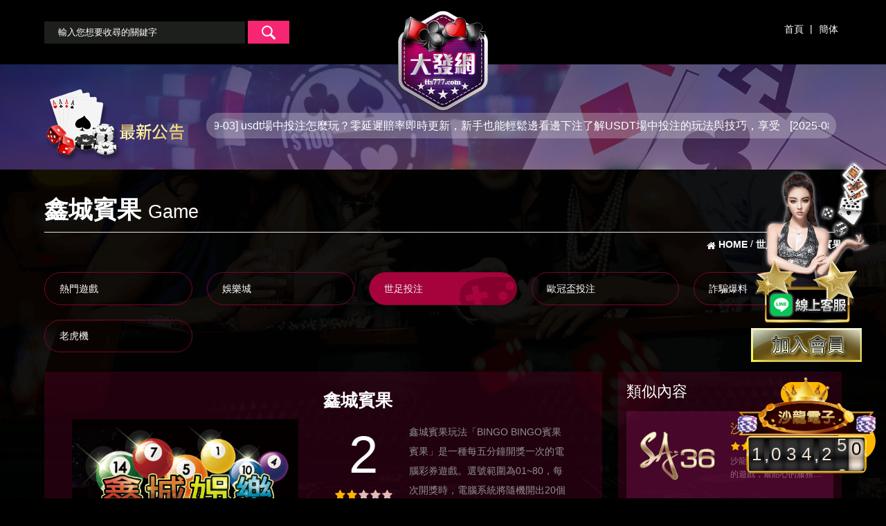

--- FILE ---
content_type: text/html; charset=UTF-8
request_url: https://tts777.com/games-52.php
body_size: 31615
content:
<!doctype html>
<!--[if IE 8 ]><html dir="ltr" lang="zh-TW" class="ie8"><![endif]-->
<!--[if IE 9 ]><html dir="ltr" lang="zh-TW" class="ie9"><![endif]-->
<!--[if (gt IE 9)|!(IE)]><!-->
<html dir="ltr" lang="zh-TW">
<!--<![endif]-->
<head>
<!--[if lt IE 9]>
<script src="/js/html5.js"></script>
<![endif]-->
<meta charset="UTF-8" />
<meta name="viewport" content="width=device-width, initial-scale=1.0, maximum-scale=1.0, minimum-scale=1.0, user-scalable=0">
<meta name="google-site-verification" content="xGl5zMxxAiIb27gGo5XRPp354KLF-vfZdwSITHktotE" />
<title>鑫城賓果-大發網-娛樂城-世足投注-現金版</title>
<meta name="keywords" content="鑫城賓果" />
<meta name="description" content="鑫城賓果玩法「BINGO BINGO賓果賓果」是一種每五分鐘開獎一次的電腦彩券遊戲。選號範圍為01~80，每次開獎時，電腦系統將隨機開出20個獎號（最後一顆開出球號即為『超級獎號』），您可以依您選擇的玩法和選號進行對獎。" />
<meta property="og:title" content="鑫城賓果-大發網-娛樂城-世足投注-現金版"/>
<meta property="og:type" content="鑫城賓果玩法「BINGO BINGO賓果賓果」是一種每五分鐘開獎一次的電腦彩券遊戲。選號範圍為01~80，每次開獎時，電腦系統將隨機開出20個獎號（最後一顆開出球號即為『超級獎號』），您可以依您選擇的玩法和選號進行對獎。"/>
<meta property="og:url" content="https://tts777.com/games-52.php"/>
<meta property="og:image" content="https://tts777.com/userfiles/images/20171115023433511.png"/>
<meta name="robots" content="all" />
<meta name="robots" content="INDEX, FOLLOW" />
<link rel="index" title="鑫城賓果-大發網-娛樂城-世足投注-現金版" href="https://tts777.com/index.php" />
<link rel="sitemap" type="htm" title="鑫城賓果-大發網-娛樂城-世足投注-現金版" href="https://tts777.com/sitemap.xml" />
<link rel="alternate" type="application/rss+xml" href="https://tts777.com/rss.xml" title="鑫城賓果" />
<link href="/css/animate.css" rel="stylesheet">
<link href="/css/font-awesome.css" rel="stylesheet">
<link href="/css/32/main.css" rel="stylesheet">
<link href="/css/32/sub-main.css?v23.8.4.3" rel="stylesheet">
<link href="/css/32/product.css?v23.8.7.0" rel="stylesheet">
<link href="/css/32/fontawesome-stars.css" rel="stylesheet">
<link href="/jquery/slick/slick.css" rel="stylesheet">
<link href="/jquery/slick/slick-theme.css" rel="stylesheet">
<script src="jquery/jquery-1.8.2.min.js"></script>
<script src="/jquery/jquery.scrollTo.min.js"></script>
<script src="/jquery/jquery.scrollTo-1.4.3.1.js"></script>
<script src="/jquery/jquery.SuperSlide.2.1.1.js"></script>
<script src="jquery/slick/slick.min.js"></script>
<script src="/jquery/jquery.barrating.js"></script>
<script src='/jquery/autosize.js'></script>
<script src="/js/05/wow.js"></script>
<script src="/Scripts/tw_cn.js"></script>
</head>
<body itemscope itemtype="http://schema.org/WebPage">
<!-- Google tag (gtag.js) -->
<script async src="https://www.googletagmanager.com/gtag/js?id=G-EDN1FHYYPM"></script>
<script>
  window.dataLayer = window.dataLayer || [];
  function gtag(){dataLayer.push(arguments);}
  gtag("js", new Date());

  gtag("config", "G-EDN1FHYYPM");
</script>



	<div id="fb-root"></div>
	<script>
		(function(d, s, id) {
			var js, fjs = d.getElementsByTagName(s)[0];
			if (d.getElementById(id)) return;
			js = d.createElement(s); js.id = id;
			js.src = "//connect.facebook.net/zh_TW/all.js#xfbml=1";
			fjs.parentNode.insertBefore(js, fjs);
		}(document, 'script', 'facebook-jssdk'));
	</script>
	<div class="wrapper">
		<link href="/css/linebox.css?v1.1" rel="stylesheet">
<link rel="stylesheet" href="../css/odometer-theme-car.css">
<script src="../js/odometer.min.js"></script>
<div id="lineBox">
	<div id="ask-wrap">
		<a class="close_box" href="javascript:void(0);" onclick="none()"><svg xmlns="http://www.w3.org/2000/svg" viewBox="0 0 1792 1792"><path d="M1082.2 896.6l410.2-410c51.5-51.5 51.5-134.6 0-186.1s-134.6-51.5-186.1 0l-410.2 410L486 300.4c-51.5-51.5-134.6-51.5-186.1 0s-51.5 134.6 0 186.1l410.2 410-410.2 410c-51.5 51.5-51.5 134.6 0 186.1 51.6 51.5 135 51.5 186.1 0l410.2-410 410.2 410c51.5 51.5 134.6 51.5 186.1 0 51.1-51.5 51.1-134.6-.5-186.2l-409.8-409.8z"/></svg></a>
		<div class="text"><a href="https://line.naver.jp/ti/p/~@sa360" target="_blank"><img src="../images/LQRCODE.png" alt="黃金俱樂部總代理美女客服" id='img2'></a></div>
	</div>
</div>
<script>
	function none() { $("#lineBox").css("visibility", "hidden") }
	function show(){$("#lineBox").css("visibility", "unset")}
	none();
</script>
<div class="leftjoin">
	<a id="join" href="https://line.588th.com" target="_blank" title="黃金俱樂部總代理美女客服"><img src="https://ak777.net/images/le1.png" alt="黃金俱樂部總代理美女客服" ></a>
	<div><a href="/app.html" target="_blank" title="娛樂城註冊送彩金"><img src="/images/left-join.gif" alt="娛樂城加入抽獎金"></a></div>
</div>
<script>
$(document).ready(function () {
	odometerOptions = { auto: false };
	var getNumber = function (money) {
		var moneyNumber = money;
		moneyNumber = Math.floor(Math.random() * 500000) + 1000000;
		return moneyNumber;
	};
	var nubFloor = function (floorMax, floorMin) {
		var a = floorMax;
		var b = floorMin;
		return Math.floor(Math.random() * a) + b;
	}
	$(function () {
		$('.odometer').each(function () {
			var v = getNumber();
			var o = new Odometer({
				el: this,
				value: v,
				theme: 'car'
			});
			o.render();
			setInterval(function () {
				o.update(v += nubFloor(100, 1));
			}, 3000);
		});
		$('.online-people').html("線上人數" + nubFloor(101, 200));
	});
})
</script>
<div id="contact-service" class="col-md-2 hidden-xs-down">
	<div class="text-center w-100">
		<img class="img-fluid mx-auto w-100" src="../images/number-bg-top.png" style="max-width: 100%;">
	</div>
	<div data-theme="car" class="odometer text-center pt-3 pb-3 w-100" style="font-size: 26px;"></div>
</div>
<header>
	<section>
		<div id="cis"><a href="/app.html" title="大發網"><img src="/userfiles/images/20171110033900486.png" alt="大發網" /></a></div>
		<h3><i class="fa fa-reorder"></i></h3>
		<nav class="mobile">
			<form id="serch" name="serch" method="post" action="/games.php">
				<input type="text" id="kw" name="kw" value="" placeholder="輸入您想要收尋的關鍵字" />
				<a id="goserch" href="javascript:void(0);" title="搜尋"><img src="/images/32/main/icon-serch.png" alt="搜尋" /></a>
			</form>
			<div id="link"><a href="/" title="首頁">首頁</a> | <a class="translate" href="javascript: void('0');" id="translateLink" title="簡体">簡体</a></div>
		</nav>
	</section>
</header>
<script>
$(function(){
	$("header h3").click(function(){
		if($("header h3 i").eq(0).attr("class") == "fa fa-reorder"){
			$("header nav.mobile").attr("class","mobile menuOpen");
			$("header h3 i").attr("class","fa fa-remove");
		}else{
			$("header nav.mobile").attr("class","mobile");
			$("header h3 i").attr("class","fa fa-reorder");
		}
	});
	$('#goserch').click(function(){
		$('#serch').submit();
	});
});
$(".login").attr('href','/app.html');
$(".member").attr('href','/app.html');
</script>
		<div id="newBox"><section>
	<h3><a href="news.php" title="最新公告"><img src="/images/32/main/img-newTit.png" alt="最新公告" /></a></h3>
	<script type="text/javascript">
    //<![CDATA[
    $(function() {
		jQuery(".newList").slide({
			mainCell:"#Ntext",
			autoPlay:true,
			effect:"leftMarquee",
			vis:1,
			interTime:50,
			trigger:"click"
		});
	});
    //]]>
    </script>
    <div class="newList">
        <div id="Ntext">
            
            <font><span>[2025-09-03]</span> <a href="news-468.php" title="usdt場中投注怎麼玩？零延遲賠率即時更新，新手也能輕鬆邊看邊下注">usdt場中投注怎麼玩？零延遲賠率即時更新，新手也能輕鬆邊看邊下注了解USDT場中投注的玩法與技巧，享受零延遲賠率即時更新的臨場刺激體驗。本文將教新手如何在RM娛樂城...</a></font>
            
            <font><span>[2025-08-27]</span> <a href="news-467.php" title="娛樂城體驗金1000元怎麼用最划算？讓你的第一次投注更有信心">娛樂城體驗金1000元怎麼用最划算？讓你的第一次投注更有信心對許多新手玩家而言，第一次接觸線上娛樂城時，最吸引人的莫過於各種娛樂城體驗金優惠。尤其是當你拿到娛樂...</a></font>
            
            <font><span>[2025-08-27]</span> <a href="news-466.php" title="小心！r8娛樂城詐騙不出金，這些警告信號你該馬上注意到">小心！r8娛樂城詐騙不出金，這些警告信號你該馬上注意到在近年來網路娛樂城產業快速發展的同時，詐騙問題卻也隨之增加。許多玩家因為缺乏警覺，往往陷入「娛樂城詐...</a></font>
            
            <font><span>[2025-05-26]</span> <a href="news-465.php" title="別再說小本金不能玩！ATG戰神賽特3000直衝30萬，看完你也可以！">別再說小本金不能玩！ATG戰神賽特3000直衝30萬，看完你也可以！許多玩家習慣追求得分率100%以上的機台，認為高得分就代表高回報，但事實未必如此。高得分率雖然代表「...</a></font>
            
            <font><span>[2025-03-27]</span> <a href="news-464.php" title="通博娛樂城獨家！2025NBA季後賽預測晉級隊伍，挑戰最高100萬獎金！">通博娛樂城獨家！2025NBA季後賽預測晉級隊伍，挑戰最高100萬獎金！2025NBA季後賽即將拉開序幕，各大強隊爭奪總冠軍的激戰即將上演，球迷們也迎來了最佳的投注與預測機...</a></font>
            
            <font><span>[2024-12-13]</span> <a href="news-463.php" title="注意！揭穿富遊娛樂城詐騙真面目，分享出去，讓更多玩家知道！">注意！揭穿富遊娛樂城詐騙真面目，分享出去，讓更多玩家知道！隨著線上博弈市場的不斷擴張，非法娛樂城的詐騙行為層出不窮。其中，富遊娛樂城詐騙引發了廣大玩家社群的熱...</a></font>
            
            <font><span>[2024-09-26]</span> <a href="news-462.php" title="爆冷門！惦惦吃三碗公的台灣線上娛樂城，還送你娛樂城體驗金！">爆冷門！惦惦吃三碗公的台灣線上娛樂城，還送你娛樂城體驗金！隨著線上博弈的興起，越來越多的玩家選擇在台灣線上娛樂城中娛樂。這些娛樂城不僅提供各式各樣的遊戲選擇，...</a></font>
            
            <font><span>[2024-06-17]</span> <a href="news-461.php" title="最好賺的百家樂品牌大比拼！搭配百家樂破解技巧怎麼會輸">最好賺的百家樂品牌大比拼！搭配百家樂破解技巧怎麼會輸愛玩線上百家樂的朋友們有福了！是否曾在玩娛樂城時遇到眾多真人百家樂選項，卻不知如何選擇？如果你對這些...</a></font>
            
            <font><span>[2024-03-25]</span> <a href="news-460.php" title="DG百家樂月底真的比較難打？">DG百家樂月底真的比較難打？百家樂是台灣最受歡迎的博弈遊戲之一，DG百家樂更是其中翹楚。DG百家樂以其高賠率、遊戲流暢等優勢受到...</a></font>
            
            <font><span>[2024-03-12]</span> <a href="news-459.php" title="皇家娛樂城首儲即享100%豪禮">皇家娛樂城首儲即享100%豪禮皇家娛樂城誠摯邀請您加入我們的尊貴行列！首次存款即享100%豪禮，最低存款額為200元，最高可獲得1...</a></font>
            
            <font><span>[2024-03-05]</span> <a href="news-458.php" title="逸萬門娛樂城天天續儲天天送3%">逸萬門娛樂城天天續儲天天送3%逸萬門娛樂城當日續儲會員皆可申請續儲金額 3% 優惠彩金，此優惠當日最高可領取彩金為 3000 。續...</a></font>
            
            <font><span>[2024-02-27]</span> <a href="news-457.php" title="錢盈娛樂城毎日彩金儲值 無限次數回饋10%">錢盈娛樂城毎日彩金儲值 無限次數回饋10%錢盈娛樂城誠摯邀請您參與我們的每日彩金儲值活動！作為我們尊貴會員的特別禮遇，您將無限次數享受10%的...</a></font>
            
            <font><span>[2024-02-20]</span> <a href="news-456.php" title="多金娛樂城每日續存10% 週三會員日加碼送20%">多金娛樂城每日續存10% 週三會員日加碼送20%多金娛樂城每天都有驚喜！我們推出每日續存優惠，您每天儲值都能獲得額外10%的回饋！而在週三更是會員日...</a></font>
            
            <font><span>[2024-02-06]</span> <a href="news-455.php" title="FEIDA365首次充值最高送26,888">FEIDA365首次充值最高送26,888想要最大限度地享受FEIDA365的精彩娛樂嗎？現在有一個絕佳的機會等待著您！首次充值最高可獲得26...</a></font>
            
            <font><span>[2024-01-30]</span> <a href="news-454.php" title="DG百家樂超大方回饋,日返水0.6%">DG百家樂超大方回饋,日返水0.6%DG百家樂以日返水0.6%的回饋率來回報我們尊貴的玩家。這表示無論您在百家樂遊戲中的輸贏情況如何，每...</a></font>
            
            <font><span>[2024-01-23]</span> <a href="news-453.php" title="GC88娛樂城會員階級提升  返水最高0.7%">GC88娛樂城會員階級提升  返水最高0.7%GC88娛樂城為了感謝我們忠實的會員，特別推出會員階級提升計劃！現在，只要您提升會員階級，您將享受最...</a></font>
            
            <font><span>[2024-01-16]</span> <a href="news-452.php" title="隆亨娛樂城超級賽馬人3888等你拿">隆亨娛樂城超級賽馬人3888等你拿隆亨娛樂城擁有令人興奮的超級賽馬人活動，現在讓您有機會贏取高達3888的豐富獎金！這個活動為博弈愛好...</a></font>
            
            <font><span>[2024-01-09]</span> <a href="news-451.php" title="博天堂8,888即刻救援，上週輸的這周討回來!">博天堂8,888即刻救援，上週輸的這周討回來!博天堂為您提供最高8,888的即刻救援！如果您上週在遊戲中輸掉了，這周您有機會討回來。我們準備好幫助...</a></font>
            
            <font><span>[2024-01-02]</span> <a href="news-450.php" title="KU娛樂城3D電子館精彩活動，贏取高額摸彩獎金！">KU娛樂城3D電子館精彩活動，贏取高額摸彩獎金！在KU娛樂城的3D電子館中，玩家可以盡情參與各種令人著迷的投注遊戲，體驗真正的娛樂樂趣。其中一個引人...</a></font>
            
            <font><span>[2023-12-26]</span> <a href="news-449.php" title="百富娛樂城新會員首儲禮 首次儲值加贈500">百富娛樂城新會員首儲禮 首次儲值加贈500歡迎您加入百富娛樂城！作為我們的新會員，我們為您提供一份令人振奮的首儲禮遇：當您首次儲值時，我們將額...</a></font>
            
        </div>
    </div>
</section></div>
		<section class="wrap">
			<div id="topBar">
				<div class="title">鑫城賓果<b>Game</b></div>
				<div class="waylink">
					<!-------麵包屑-------->
					<ol itemscope itemtype="http://schema.org/BreadcrumbList">
						<li itemprop="itemListElement" itemscope
							itemtype="http://schema.org/ListItem">
							<a itemprop="item" href="/" title="HOME">
							<h3 itemprop="name" class="h3"><i class="fa fa-home"></i> HOME</h3></a>
							<meta itemprop="position" content="1" />
						</li>
						<li itemprop="itemListElement" itemscope
							itemtype="http://schema.org/ListItem">
							<a itemprop="item" href="games3.php" title="世足投注">
							<h2 itemprop="name" class="h3">世足投注</h2></a>
							<meta itemprop="position" content="2" />
						</li>
						<li itemprop="itemListElement" itemscope
							itemtype="http://schema.org/ListItem">
							<a itemprop="item" href="#" title="">
							<h1 itemprop="name" class="h3">鑫城賓果</h1></a>
							<meta itemprop="position" content="3" />
						</li>
					</ol>
				</div>
			</div>
			<aside>
				<ul>
					<li><a href="games.php">熱門遊戲</a></li>
					
					<li><a href="games1.php">娛樂城</a></li>
					
					<li class='action'><a href="games3.php">世足投注</a></li>
					
					<li><a href="games5.php">歐冠盃投注</a></li>
					
					<li><a href="games4.php">詐騙爆料</a></li>
					
					<li><a href="games6.php">老虎機</a></li>
					
				</ul>
			</aside>
			<div id="article">
				<div id="productInfo">
					<div class="productdetail">
						<div class="leftBox">
							
							<div><a class="photo" href="http://xc7777.cc/" style="background-image:url(/userfiles/images/20171115023433511.png);" target="_blank"><img alt="/userfiles/images/20171115023433511.png" src="/images/32/main/img-gamesPhoto.png"/></a></div>
							
						</div>
						<div class="rightBox">
							<h4 itemprop="name">鑫城賓果</h4>
							<article itemprop="aggregateRating" itemscope itemtype="http://schema.org/AggregateRating">
								<p itemprop="ratingValue">2</p>
								<p class='star'><i class='fa fa-star light'></i><i class='fa fa-star light'></i><i class='fa fa-star'></i><i class='fa fa-star'></i><i class='fa fa-star'></i></p>
								<font itemprop="reviewCount">8 篇評論</font>
							</article>
							<article class="Int">鑫城賓果玩法「BINGO BINGO賓果賓果」是一種每五分鐘開獎一次的電腦彩券遊戲。選號範圍為01~80，每次開獎時，電腦系統將隨機開出20個獎號</article>
							<p class="webLink"><a href="http://xc7777.cc/" target="_blank">前往官網</a></p>
						</div>
					</div>
					<div class="content">
						<h5><img src="/images/32/main/icon-pencil.png" /> 詳細介紹</h5>
						<article><a href="https://tts777.com/games-52.php">鑫城賓果</a>玩法「BINGO BINGO賓果賓果」是一種每五分鐘開獎一次的電腦彩券遊戲。選號範圍為01~80，每次開獎時，電腦系統將隨機開出20個獎號（最後一顆開出球號即為『超級獎號』），您可以依您選擇的玩法和選號進行對獎。如您的選號符合該期任一種中獎情形，即為中獎，並可依規定兌領獎金，遊戲結果絕對公平公正，所有開獎號碼均比照台灣彩券Bingo Bingo開獎結果。</article>
					</div>
					<div class="comment">
						<h5><img src="/images/32/main/icon-ribbon.png" /> 評論</h5>
						
						<ul class='commentList'>
							
							<li itemprop="review" itemscope itemtype="http://schema.org/Review">
								<p><b itemprop="author">黃昱穎</b> <span itemprop="datePublished">2020-03-05</span></p>
								<p itemprop="reviewRating" class="star"><i class='fa fa-star light'></i><i class='fa fa-star'></i><i class='fa fa-star'></i><i class='fa fa-star'></i><i class='fa fa-star'></i></p>
								
								<article itemprop="reviewBody">此娛樂城跟分析帶操是詐騙</article>
							</li>
							
							<li itemprop="review" itemscope itemtype="http://schema.org/Review">
								<p><b itemprop="author">天彩777</b> <span itemprop="datePublished">2019-11-29</span></p>
								<p itemprop="reviewRating" class="star"><i class='fa fa-star light'></i><i class='fa fa-star light'></i><i class='fa fa-star light'></i><i class='fa fa-star light'></i><i class='fa fa-star light'></i></p>
								
								<article itemprop="reviewBody">新手可獲得新手1000送1000禮包 存款即可解鎖 輪盤活動 獎勵等等高額派彩活動 還與每日退水/7日獎勵/月月獎勵等等一起享用！詳情：www.skyplay777.com/r/bfo 客服員赖id：liner0022</article>
							</li>
							
							<li itemprop="review" itemscope itemtype="http://schema.org/Review">
								<p><b itemprop="author">李宇庭</b> <span itemprop="datePublished">2019-11-28</span></p>
								<p itemprop="reviewRating" class="star"><i class='fa fa-star light'></i><i class='fa fa-star'></i><i class='fa fa-star'></i><i class='fa fa-star'></i><i class='fa fa-star'></i></p>
								
								<article itemprop="reviewBody">客服態度很差勁</article>
							</li>
							
							<li itemprop="review" itemscope itemtype="http://schema.org/Review">
								<p><b itemprop="author">蘇信雄</b> <span itemprop="datePublished">2019-08-23</span></p>
								<p itemprop="reviewRating" class="star"><i class='fa fa-star light'></i><i class='fa fa-star'></i><i class='fa fa-star'></i><i class='fa fa-star'></i><i class='fa fa-star'></i></p>
								
								<article itemprop="reviewBody">垃圾不出金</article>
							</li>
							
							<li itemprop="review" itemscope itemtype="http://schema.org/Review">
								<p><b itemprop="author">郭冠佑</b> <span itemprop="datePublished">2019-08-19</span></p>
								<p itemprop="reviewRating" class="star"><i class='fa fa-star light'></i><i class='fa fa-star'></i><i class='fa fa-star'></i><i class='fa fa-star'></i><i class='fa fa-star'></i></p>
								
								<article itemprop="reviewBody">大家小心 別玩這幾都會吃錢不出款，會騙錢</article>
							</li>
							
							<li itemprop="review" itemscope itemtype="http://schema.org/Review">
								<p><b itemprop="author">王曉明</b> <span itemprop="datePublished">2019-07-19</span></p>
								<p itemprop="reviewRating" class="star"><i class='fa fa-star light'></i><i class='fa fa-star'></i><i class='fa fa-star'></i><i class='fa fa-star'></i><i class='fa fa-star'></i></p>
								
								<article itemprop="reviewBody">輸了在儲值輸了在儲值
好不容易贏了
從1/26網銀維修到現在
還說儲值跟出金的金流網銀不一樣</article>
							</li>
							
							<li itemprop="review" itemscope itemtype="http://schema.org/Review">
								<p><b itemprop="author">林建裕</b> <span itemprop="datePublished">2018-07-16</span></p>
								<p itemprop="reviewRating" class="star"><i class='fa fa-star light'></i><i class='fa fa-star light'></i><i class='fa fa-star light'></i><i class='fa fa-star'></i><i class='fa fa-star'></i></p>
								
								<article itemprop="reviewBody">賓果遊戲天天開獎</article>
							</li>
							
							<li itemprop="review" itemscope itemtype="http://schema.org/Review">
								<p><b itemprop="author">許淑慧</b> <span itemprop="datePublished">2018-06-21</span></p>
								<p itemprop="reviewRating" class="star"><i class='fa fa-star light'></i><i class='fa fa-star light'></i><i class='fa fa-star light'></i><i class='fa fa-star'></i><i class='fa fa-star'></i></p>
								
								<article itemprop="reviewBody">好玩又刺激的賓果遊戲</article>
							</li>
							
						</ul>
					</div>
					<div class="score">
						<h5><img src="/images/32/main/icon-chat.png" /> 評分和評論</h5>
						<h6></h6>
						<font>留下您寶貴的評論與評分。</font>
						<form id="comment" name="comment" method="post">
							<div class="stars stars-example-fontawesome">
								<select id="Stars" name="Stars">
									<option value="1">1</option>
									<option value="2">2</option>
									<option value="3">3</option>
									<option value="4">4</option>
									<option value="5">5</option>
								</select>
							</div>
							<p><input type="text" id="Name" name="Name" value="" placeholder="您的暱稱" /></p>
							<p><textarea class="auto-height" id="Content" name="Content" placeholder="詳細評論"></textarea></p>
							<p class="send">
								<input type="text" id="Checknum" name="Checknum" onKeyUp="this.value=this.value.toUpperCase();" maxlength="4" placeholder="驗證碼" />
								<img src="vdimgck.php" id="rand-img" alt="看不清楚？ 點圖更換新圖片" align="absmiddle" style="cursor:pointer; border:none;" onClick="this.src=this.src+'?'">
								<a id="btnOK" href="javascript:void(0);" title="送出">送出</a>
							</p>
						</form>
					</div>
				</div>
				<div id="otherProduct">
					<h2>類似內容 <a href="games.php">更多</a></h2>
					<ul>
						
						<li>
							<div class="productPhoto"><a href="games-14.php" title="沙龍國際" ><img src="/userfiles/images/20171114053954808.png" alt="沙龍國際"></a></div>
							<div class="info">
								<h3><a class="text-clamp" href="games-14.php" title="沙龍國際">沙龍國際</a></h3>
								<p class="star"><i class='fa fa-star light'></i><i class='fa fa-star light'></i><i class='fa fa-star light'></i><i class='fa fa-star light'></i><i class='fa fa-star'></i> <font>4 分</font></p>
								<article class="text-clamp">沙龍世足投注提供最刺激的遊戲，最貼心的服務。現在加入，更多驚喜等待您！沙龍國際獲CEZA國際認證，首創30分鐘逾時賠付，真人娛樂自選多檯！獨家首創六張先發，世足投注自選多檯，首選No.1線上世足投注，首儲好禮送38%，首創30分鐘逾時賠付。</article>
							</div>
						</li>
						
						<li>
							<div class="productPhoto"><a href="games-53.php" title="AAPoker" ><img src="/userfiles/images/20171115023853393.png" alt="AAPoker"></a></div>
							<div class="info">
								<h3><a class="text-clamp" href="games-53.php" title="AAPoker">AAPoker</a></h3>
								<p class="star"><i class='fa fa-star light'></i><i class='fa fa-star light'></i><i class='fa fa-star light'></i><i class='fa fa-star'></i><i class='fa fa-star'></i> <font>3 分</font></p>
								<article class="text-clamp">AAPoker首創手機版可開多桌 在移動設備上，玩家可以享受他們各自喜歡的遊戲。 使用新的多桌功能，玩家可同時參加最多4個桌子。</article>
							</div>
						</li>
						
						<li>
							<div class="productPhoto"><a href="games-50.php" title="黃金俱樂部" ><img src="/userfiles/images/20171115022113103.png" alt="黃金俱樂部"></a></div>
							<div class="info">
								<h3><a class="text-clamp" href="games-50.php" title="黃金俱樂部">黃金俱樂部</a></h3>
								<p class="star"><i class='fa fa-star light'></i><i class='fa fa-star light'></i><i class='fa fa-star light'></i><i class='fa fa-star light'></i><i class='fa fa-star'></i> <font>4 分</font></p>
								<article class="text-clamp">黃金俱樂部專業公平的線上博奕娛樂城，剌激的美女真人遊戲、輪盤、百家、骰寶、世足賠率、現場遊戲任您選！線上視訊真人世足賠率，在家就可輕鬆鍛鍊牌技。</article>
							</div>
						</li>
						
						<li>
							<div class="productPhoto"><a href="games-54.php" title="BBIN" ><img src="/userfiles/images/20171115024037692.png" alt="BBIN"></a></div>
							<div class="info">
								<h3><a class="text-clamp" href="games-54.php" title="BBIN">BBIN</a></h3>
								<p class="star"><i class='fa fa-star light'></i><i class='fa fa-star light'></i><i class='fa fa-star'></i><i class='fa fa-star'></i><i class='fa fa-star'></i> <font>2 分</font></p>
								<article class="text-clamp">BBIN至今已研發超過200種可在線上或行動裝置上操作的遊戲。2016年，​成功研發跨平台整合服務，支援游戲產品於多平台間相互轉換鏈接。</article>
							</div>
						</li>
						
					</ul>
				</div>
			</div>
		</section>
		<script>
function goTop(){
	$('html,body').animate({'scrollTop':0},600);
}
</script>
<div id="smallPic"><a href="/app.html" title="優惠詳情" target="_blank"><img src="/images/32/main/small1.gif" alt="優惠詳情"></a></div>
<div id="mobilejoin"><a href="/app.html" title="優惠詳情" target="_blank"><img src="/images/32/main/mobilejoin.png" alt="優惠詳情"></a></div>
<div id="gotop"><a href="javascript:goTop();"><i class="fa fa-chevron-up"></i></a></div>
<footer>
	<p><a href="/" title="回首頁">回首頁</a>｜ <a href="news.php" title="最新消息">最新消息</a></p>
	<p>大發網 tts777.com © Copyright All Rights Reserved.</p>
	<div id="suspension"><a href="/app.html" target="_blank" title="發發網"><img src="../templates/images/32/main/logo.png" alt="發發網"></a></div>
	<a href="//www.dmca.com/Protection/Status.aspx?ID=a855d42e-e6a2-43fa-abe6-e65780fac6fa" title="DMCA.com Protection Status" class="dmca-badge"> 
	<img style="width: auto; margin: auto; display: block;" src ="https://images.dmca.com/Badges/_dmca_premi_badge_5.png?ID=a855d42e-e6a2-43fa-abe6-e65780fac6fa"  alt="DMCA.com Protection Status" /></a>  
	<script src="https://images.dmca.com/Badges/DMCABadgeHelper.min.js"> </script>
</footer>
<script src="/Scripts/tw_cn2.js"></script>
<div class="phoneWrap">
	<ul>
		<li><a href="https://line.588th.com" target="_blank">Line客服</a></li>
		<li class="line"><a href="/app.html" target="_blank">免費註冊</a></li>
	</ul>
</div>
<style>
	.phoneWrap { display: none; }
	.fixline { display: block }
	@media screen and (max-width: 1024px) {
		#picture_box .workframe { width: 100%; }
		.phoneWrap { position: fixed; width: 100%; display: block; bottom: 0; left: 0; z-index: 99; }
		.phoneWrap ul { overflow: hidden; margin: 0; padding: 0; }
		.phoneWrap li { float: left; width: 50%; }
		.phoneWrap a { padding: 10px 0; background: #3e6996; display: block; text-align: center; color: #fff; }
		.phoneWrap li.line a { background: #a70566; }
		.fixline,.leftjoin { display: none }
	}
</style>
	</div>
</body>
</html>
<link href="/jquery/fancybox/source/jquery.fancybox.css?v=2.1.5" rel="stylesheet">
<script src="/jquery/fancybox/source/jquery.fancybox.pack.js?v=2.1.5"></script>
<script>
	autosize(document.querySelectorAll('textarea'));

	function commentSend(){
		if($('#Stars').val() == ""){
			alert('請選擇星級');
			$('#Stars').focus();
			return false;
		}
		if($('#Name').val() == ""){
			alert('請輸入您的暱稱');
			$('#Name').focus();
			return false;
		}
		if($('#Content').val() == ""){
			alert('請輸入評論內容');
			$('#Content').focus();
			return false;
		}
		if($('#Checknum').val() == ""){
			alert('請輸入驗證碼');
			$('#Checknum').focus();
			return false;
		}else{
			$.ajax({
				'url': 'ajax/comment.php',
				'async': false,
				'type': 'POST',
				'data': {'do':'com','id':'52','stars':$('#Stars').val(),'name':$('#Name').val(),'cont':$('#Content').val(),'check':$('#Checknum').val()},
				'dataType': 'json',
				'success': function(Jdata){
					alert(Jdata.Message);
					if(Jdata.Status == '0'){
						location.href = location.href;
					}else if(Jdata.Status == '2'){
						location.href = "/memberlogin.php";
					}else{
						document.execCommand('Refresh');
					}
				},
				'error': function(){
					alert('系統異常!請重新整理頁面再試一次!');
					location.href = location.href;
				}
			});
		}
	}

	$(function() {
		$(".fancybox").fancybox();
		
		$(function() {
			$('.leftBox').slick({
				slidesToShow: 1,
				slidesToScroll: 1,
				arrows: false,
				autoplay: true,
				autoplaySpeed: 3000,
			});
		});

		$('#Stars').barrating({
			theme: 'fontawesome-stars',
			showSelectedRating: false
		});

		$('#btnOK').click(function(){
			commentSend();
		});

		$("#Checknum").keypress(function(e){
			code = (e.keyCode ? e.keyCode : e.which);
			if (code == 13) commentSend();
		});
	});
</script>

--- FILE ---
content_type: text/css
request_url: https://tts777.com/css/32/product.css?v23.8.7.0
body_size: 9215
content:
/* Copyright 2017, TANK
* 2017 / 07 / 19
*/

/* productBox */
#productBox { display: grid; grid-template-columns: repeat(5, 1fr); grid-template-rows: repeat(4, 1fr); gap: 21px; }
#productBox li p a.img_box { overflow: hidden; position: relative; display: block; }
#productBox li p a.img_box img { width: 100%; height: 162px; object-fit: contain; }
#productBox li:hover p a.img_box img { background-position: 0 0; }
#productBox li p a.img_box:before { position: absolute; width: 100%; height: 100%; background: -moz-linear-gradient(top,  rgba(0,0,0,0.65) 0%, rgba(0,0,0,0) 100%); background: -webkit-linear-gradient(top,  rgba(0,0,0,0.65) 0%,rgba(0,0,0,0) 100%); background: linear-gradient(to bottom,  rgba(0,0,0,0.65) 0%,rgba(0,0,0,0) 100%); filter: progid:DXImageTransform.Microsoft.gradient( startColorstr='#a6000000', endColorstr='#00000000',GradientType=0 ); display: block; top: 0; left: 0; z-index: 4; opacity: 0; content: ""; }
#productBox li:hover p a.img_box:before { opacity: 1; }
#productBox li p a.img_box font { position: absolute; padding: 3px 0; width: 100%; background: #651465; background: -moz-linear-gradient(top, #651465 5%, #d1199d 100%); background: -webkit-linear-gradient(top, #651465 5%,#d1199d 100%); background: linear-gradient(to bottom, #651465 5%,#d1199d 100%); filter: progid:DXImageTransform.Microsoft.gradient( startColorstr='#d1199d', endColorstr='#651465',GradientType=1 ); display: block; left: 0; bottom: -70px; text-align: center; font-size: 16px; color: #fff; z-index: 5; }
#productBox li:hover p a.img_box font { bottom: 0; }
#productBox li h3 a , #productBox li p { text-align: center; color: #969696; }
#productBox li h3 a { height: 27px; -webkit-line-clamp: 1; }
#productBox li p.star i ,
#productInfo .productdetail .rightBox article p.star i ,
#productInfo .comment ul li p.star i ,
#article #otherProduct ul li .info p.star i { margin: 0 1px; vertical-align: initial; font-size: 16px; color: #e6b9b9; }
#productBox li p.star i.light ,
#productInfo .productdetail .rightBox article p.star i.light ,
#productInfo .comment ul li p.star i.light ,
#article #otherProduct ul li .info p.star i.light { color: #ffb600; }

/* moerLink */
p.moerLink { text-align: center; }
p.moerLink a { margin: 15px 0; padding: 5px 45px; background: #319100; display: inline-block; font-size: 18px; color: #fff;	 }
p.moerLink a:hover { opacity: 0.7; } 

/* otherP */
#otherP { margin-top: 40px; }

/* productInfo */
#article { overflow: hidden; margin-bottom: 30px; }
#article > div , #productInfo .productdetail > div { float: left; width: 70%; }
#productInfo > div { overflow: hidden; padding: 20px 40px; color: #fff; }
#productInfo > div h5 { font-size: 22px; }
#productInfo > div h5 img { margin-right: 10px; }

/* productdetail */
#productInfo .productdetail { background: #79013445; }
#productInfo .productdetail > div { margin-bottom: 0; width: 45%; }
#productInfo .productdetail .rightBox { margin-left: 5%; width: 50%; }
#productInfo .productdetail .rightBox h4 { font-size: 25px; }
#productInfo .productdetail .rightBox article { margin: 10px 1%; display: inline-block; width: 30%; vertical-align: middle; }
#productInfo .productdetail .rightBox article p { text-align: center; }
#productInfo .productdetail .rightBox article p:first-child { font-size: 76px; line-height: 96px; }
#productInfo .productdetail .rightBox article font { display: block; text-align: center; color: #7c7c7c; text-decoration: underline; }
#productInfo .productdetail .rightBox article.Int { width: 63%; line-height: 200%; color: #909090; }
#productInfo .productdetail .rightBox p.webLink { text-align: right; }
#productInfo .productdetail .rightBox p.webLink a { padding: 5px 20px; font-size: 14px; -webkit-border-radius: 50px; -moz-border-radius: 50px; border-radius: 50px; background: #ffb600; display: inline-block; color: #fff; }
#productInfo .productdetail .rightBox p.webLink a:hover { opacity: 0.7; }
#productInfo .content , #productInfo .comment { border-bottom: 1px #232323 solid; }
#productInfo .content article * { color: #fff; }

/* comment */
#productInfo .comment ul.commentList { overflow-y: scroll; margin-top: 30px; height: 300px; }
#productInfo .comment ul.commentList::-webkit-scrollbar { width: 7px; }
#productInfo .comment ul.commentList::-webkit-scrollbar-track { background: #c5c5c5; }
#productInfo .comment ul.commentList::-webkit-scrollbar-thumb { background: #e81d75; outline: 1px solid #fff; }
#productInfo .comment ul.commentList::-webkit-scrollbar-thumb:hover { background: #9c0144; }
#productInfo .comment ul li { margin-bottom: 25px; }
#productInfo .comment ul li p.img { width: 70px; border: 1px #42d0d0 solid; background: rgba(255, 255, 255, 0.3); }
#productInfo .comment ul li p b { font-size: 16px; color: #cc205b; }

/* score */
#productInfo .score h6 { margin: 25px 0 5px; font-size: 18px; }
#productInfo .score font { color: #777777; }
#productInfo .score input { margin-bottom: 10px; padding: 5px 1%; width: 98%; background: none; border-bottom: 2px #e0e0e0 solid; font-size: 16px; color: #fff; }
#productInfo .score textarea { margin-bottom: 20px; padding: 5px 1%; width: 98%; background: none; border-bottom: 2px #e0e0e0 solid; resize: none; font-size: 16px; color: #fff; }
#productInfo .score input::-webkit-input-placeholder , #productInfo .score textarea::-webkit-input-placeholder { color: #fff; }
#productInfo .score p.send { overflow: hidden; }
#productInfo .score p.send input { padding: 5px 30px; width: 70px; background: #6a6a6a; border-radius: 50px; border-bottom: 0; font-size: 13px; color: #fff; }
#productInfo .score p.send img { margin-left: 10px; vertical-align: text-top; }
#productInfo .score p.send a { padding: 5px 30px; float: right; background: #ffb600; color: #fff; }

/* otherProduct */
#article #otherProduct { position: relative; margin-left: 2%; padding: 10px 1%; width: 26%; background: #79013445; }
#article #otherProduct h2 { font-size: 22px; font-weight: normal; color: #fff; }
#article #otherProduct h2 a { position: absolute; padding: 5px 20px; font-size: 14px; -webkit-border-radius: 50px; -moz-border-radius: 50px; border-radius: 50px; background: #ffb600; color: #fff; right: 20px; top: 15px; }
#article #otherProduct h2 a:hover { opacity: 0.7; }
#article #otherProduct ul li { margin: 10px 0; padding: 10px; background: #84115861; -webkit-box-shadow: 0 0 5px rgba(0, 0, 0, 0.1); -moz-box-shadow: 0 0 5px rgba(0, 0, 0, 0.1); box-shadow: 0 0 5px rgba(0, 0, 0, 0.1); display: flex; flex-wrap: wrap; justify-content: space-between; align-items: stretch; }
#article #otherProduct ul li .productPhoto { width: 50%; display: flex; align-items: center; }
#article #otherProduct ul li .productPhoto a { width: 90%; display: block; }
#article #otherProduct ul li .productPhoto a img { width: 100%; height: 108px; object-fit: contain; }
#article #otherProduct ul li .info { width: 1%; flex: 1 1 auto; }
#article #otherProduct ul li .info h3 a { height: 30px; font-size: 18px; font-weight: normal; color: #cc9b20; -webkit-line-clamp: 1; }
#article #otherProduct ul li .info article { height: 55px; font-size: 12px; color: #9e6281; line-height: 160%; -webkit-line-clamp: 3; }

@media screen and (max-width: 1280px) {
	#productBox li p a.img_box img { height: 100px; }
	#article #otherProduct ul li .info p.star i { font-size: 14px; }
	#article #otherProduct ul li .info article { height: 40px; -webkit-line-clamp: 2; }
}
@media screen and (max-width: 1024px) {
	#productBox { grid-template-columns: repeat(4, 1fr); grid-template-rows: repeat(5, 1fr); }
}
@media screen and (max-width: 980px) {
	#article > div { width: 100%; }
	#article #otherProduct { margin-top: 20px; margin-left: 0; padding: 10px 1%; width: 98%; }
}
@media screen and (max-width: 980px) and (min-width: 769px) {
	#article #otherProduct ul li .productPhoto { width: 200px; }
}
@media screen and (max-width: 768px) {
	#productBox { grid-template-columns: repeat(3, 1fr); grid-template-rows: repeat(7, 1fr); }
	#productBox li p a.img_box img { height: 15vw; }
	#otherP #productBox li:nth-child(9) , #otherP #productBox li:nth-child(10) { display: none; }
	#productInfo > div { padding: 20px; }
	#article #otherProduct ul li { margin: 10px 1%; padding: 10px 1%; float: left; width: 46%; }
	#article #otherProduct ul li .info article { height: 55px; -webkit-line-clamp: 3; }
}
@media screen and (max-width: 480px) {
	#productBox { grid-template-columns: repeat(2, 1fr); grid-template-rows: repeat(10, 1fr); }
	#productBox li p a.img_box img { height: 20vw; }
	#otherP #productBox li:nth-child(9) , #otherP #productBox li:nth-child(10) { display: block; }
	#productInfo .productdetail > div , #productInfo .productdetail .rightBox { margin: 10px 0; margin-left: 0; width: 100%; }
	#productInfo .comment ul li p.img { width: 200px; }
	#article #otherProduct ul li { width: 96%; }
	#article #otherProduct ul li .productPhoto { width: 200px; }
	#article #otherProduct ul li .info article { height: 79px; -webkit-line-clamp: 4; }
}
@media screen and (max-width: 450px) {
	#article #otherProduct ul li .info article { height: 55px; -webkit-line-clamp: 3; }
}

--- FILE ---
content_type: text/css
request_url: https://tts777.com/css/32/fontawesome-stars.css
body_size: 512
content:
.br-theme-fontawesome-stars .br-widget a { font: normal normal normal 18px/1 FontAwesome; text-rendering: auto; -webkit-font-smoothing: antialiased; text-decoration: none; margin-right: 5px; font-size: 30px; }
.br-theme-fontawesome-stars .br-widget a:after { color: #dddddd; content: "\f005"; }
.br-theme-fontawesome-stars .br-widget a.br-active:after , .br-theme-fontawesome-stars .br-widget a.br-selected:after { color: #ffb600; }
.br-theme-fontawesome-stars .br-widget .br-current-rating { display: none; }

--- FILE ---
content_type: text/css
request_url: https://tts777.com/css/linebox.css?v1.1
body_size: 1249
content:
#lineBox { position: fixed; width: 100vw; height: 100vh; background: rgba(0, 0, 0, 0.4); display: flex; justify-content: center; align-items: center; top: 0; left: 0; z-index: 99999999; }
#lineBox #ask-wrap { position: relative; }
#lineBox #ask-wrap a.close_box { position: absolute; width: 30px; height: 30px; background: #000; border-radius: 50%; border: 2px #fff solid; display: flex; justify-content: center; align-items: center; top: -14px; right: -14px; }
#lineBox #ask-wrap a.close_box svg { width: 50%; height: 50%; fill: #fff; }
#lineBox #ask-wrap .text a { display: block; }
#lineBox #ask-wrap .text a img { min-width: 100%; }

.leftjoin { position: fixed; right: 15px; width: 200px; top: 230px; text-align: center; z-index: 999999; }
.leftjoin #join { display: inline-block; -webkit-transform: translateX(9px); transform: translateX(9px); }
.leftjoin #join img { width: 170px; }
.leftjoin #join p { display: inline-block;margin-top: -32px;color: white; }
.leftjoin >div a { margin: auto; width: 170px; display: block; text-align: center; }

#quickMenu , #smallPic , #suspension { display: none; }

@media screen and (max-width: 550px) {
	.leftjoin { right: -25px; -webkit-transform: scale(.85); transform: scale(.85); }
}

--- FILE ---
content_type: text/javascript
request_url: https://tts777.com/jquery/autosize.js
body_size: 4162
content:
/*!
	Autosize 2.0.0
	license: MIT
	http://www.jacklmoore.com/autosize
*/
(function (root, factory) {
	'use strict';

	if (typeof define === 'function' && define.amd) {
		// AMD. Register as an anonymous module.
		define([], factory);
	} else if (typeof exports === 'object') {
		// Node. Does not work with strict CommonJS, but
		// only CommonJS-like environments that support module.exports,
		// like Node.
		module.exports = factory();
	} else {
		// Browser globals (root is window)
		root.autosize = factory();
  }
}(this, function () {
	function main(ta) {
		if (!ta || !ta.nodeName || ta.nodeName !== 'TEXTAREA' || ta.hasAttribute('data-autosize-on')) { return; }

		var maxHeight;
		var heightOffset;

		function init() {
			var style = window.getComputedStyle(ta, null);

			if (style.resize === 'vertical') {
				ta.style.resize = 'none';
			} else if (style.resize === 'both') {
				ta.style.resize = 'horizontal';
			}

			// horizontal overflow is hidden, so break-word is necessary for handling words longer than the textarea width
			ta.style.wordWrap = 'break-word';

			// Chrome/Safari-specific fix:
			// When the textarea y-overflow is hidden, Chrome/Safari doesn't reflow the text to account for the space
			// made available by removing the scrollbar. This workaround will cause the text to reflow.
			var width = ta.style.width;
			ta.style.width = '0px';
			// Force reflow:
			/* jshint ignore:start */
			ta.offsetWidth;
			/* jshint ignore:end */
			ta.style.width = width;

			maxHeight = style.maxHeight !== 'none' ? parseFloat(style.maxHeight) : false;
			
			if (style.boxSizing === 'content-box') {
				heightOffset = -(parseFloat(style.paddingTop)+parseFloat(style.paddingBottom));
			} else {
				heightOffset = parseFloat(style.borderTopWidth)+parseFloat(style.borderBottomWidth);
			}

			adjust();
		}

		function adjust() {
			var startHeight = ta.style.height;
			var htmlTop = document.documentElement.scrollTop;
			var bodyTop = document.body.scrollTop;
			
			ta.style.height = 'auto';

			var endHeight = ta.scrollHeight+heightOffset;

			if (maxHeight !== false && maxHeight < endHeight) {
				endHeight = maxHeight;
				if (ta.style.overflowY !== 'scroll') {
					ta.style.overflowY = 'scroll';
				}
			} else if (ta.style.overflowY !== 'hidden') {
				ta.style.overflowY = 'hidden';
			}

			ta.style.height = endHeight+'px';

			// prevents scroll-position jumping
			document.documentElement.scrollTop = htmlTop;
			document.body.scrollTop = bodyTop;

			if (startHeight !== ta.style.height) {
				var evt = document.createEvent('Event');
				evt.initEvent('autosize.resized', true, false);
				ta.dispatchEvent(evt);
			}
		}

		// IE9 does not fire onpropertychange or oninput for deletions,
		// so binding to onkeyup to catch most of those events.
		// There is no way that I know of to detect something like 'cut' in IE9.
		if ('onpropertychange' in ta && 'oninput' in ta) {
			ta.addEventListener('keyup', adjust);
		}

		window.addEventListener('resize', adjust);
		ta.addEventListener('input', adjust);

		ta.addEventListener('autosize.update', adjust);

		ta.addEventListener('autosize.destroy', function(style){
			window.removeEventListener('resize', adjust);
			ta.removeEventListener('input', adjust);
			ta.removeEventListener('keyup', adjust);
			ta.removeEventListener('autosize.destroy');

			Object.keys(style).forEach(function(key){
				ta.style[key] = style[key];
			});

			ta.removeAttribute('data-autosize-on');
		}.bind(ta, {
			height: ta.style.height,
			overflow: ta.style.overflow,
			overflowY: ta.style.overflowY,
			wordWrap: ta.style.wordWrap,
			resize: ta.style.resize
		}));

		ta.setAttribute('data-autosize-on', true);
		ta.style.overflow = 'hidden';
		ta.style.overflowY = 'hidden';

		init();		
	}

	// Do nothing in IE8 or lower
	if (typeof window.getComputedStyle !== 'function') {
		return function(elements) {
			return elements;
		};
	} else {
		return function(elements) {
			if (elements && elements.length) {
				Array.prototype.forEach.call(elements, main);
			} else if (elements && elements.nodeName) {
				main(elements);
			}
			return elements;
		};
	}
}));
